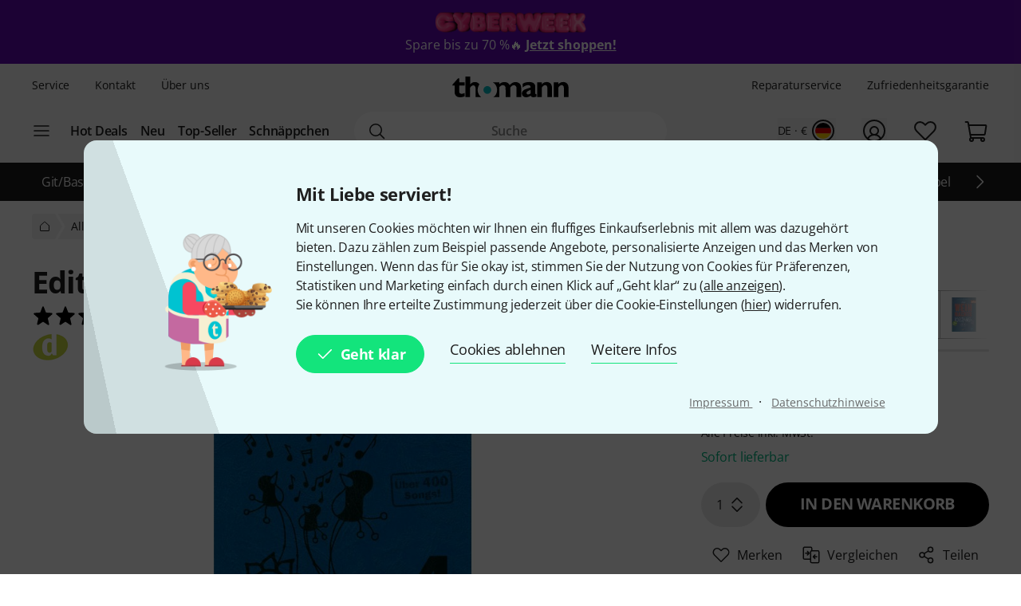

--- FILE ---
content_type: image/svg+xml
request_url: https://images.static-thomann.de/pics/images/checkout2/paymentMethods/paypal.svg
body_size: 588
content:
<svg id="Layer_1" data-name="Layer 1" xmlns="http://www.w3.org/2000/svg" viewBox="0 0 25.88 30.47">
    <path d="M7.42,29.31,7.95,26,6.78,26H1.22L5.08,1.45a.32.32,0,0,1,.11-.19.32.32,0,0,1,.21-.08h9.38c3.11,0,5.26.65,6.39,1.93a4.39,4.39,0,0,1,1,1.92,6.92,6.92,0,0,1,0,2.64v.75l.53.3a3.69,3.69,0,0,1,1.07.81,3.78,3.78,0,0,1,.86,1.94,8.2,8.2,0,0,1-.12,2.81,9.9,9.9,0,0,1-1.15,3.18,6.55,6.55,0,0,1-1.83,2,7.4,7.4,0,0,1-2.46,1.11,12.26,12.26,0,0,1-3.07.35h-.73a2.2,2.2,0,0,0-2.17,1.85l-.06.3-.92,5.85,0,.22a.18.18,0,0,1-.06.13.15.15,0,0,1-.1,0Z"
          fill="#253b80"/>
    <path d="M23.2,7.82h0q0,.27-.1.55c-1.24,6.35-5.47,8.55-10.87,8.55H9.48a1.34,1.34,0,0,0-1.32,1.13h0L6.75,27l-.4,2.53a.7.7,0,0,0,.7.81h4.88a1.17,1.17,0,0,0,1.16-1l0-.25.92-5.83.06-.32a1.17,1.17,0,0,1,1.16-1H16c4.73,0,8.43-1.92,9.51-7.48.45-2.32.22-4.26-1-5.62A4.67,4.67,0,0,0,23.2,7.82Z"
          fill="#179bd7"/>
    <path d="M21.91,7.31l-.58-.15L20.71,7a15.28,15.28,0,0,0-2.43-.18H10.93a1.17,1.17,0,0,0-1.16,1L8.21,17.76l0,.29a1.34,1.34,0,0,1,1.32-1.13h2.75c5.4,0,9.64-2.19,10.87-8.55,0-.19.07-.37.1-.55a6.59,6.59,0,0,0-1-.43Z"
          fill="#222d65"/>
    <path d="M9.77,7.86a1.17,1.17,0,0,1,1.16-1h7.35A15.28,15.28,0,0,1,20.71,7l.62.12.58.15.28.09a6.69,6.69,0,0,1,1,.43c.37-2.35,0-3.94-1.27-5.39S18,.16,14.78.16H5.4A1.34,1.34,0,0,0,4.07,1.29L.17,26.06A.81.81,0,0,0,1,27H6.75l1.45-9.23Z"
          fill="#253b80"/>
</svg>